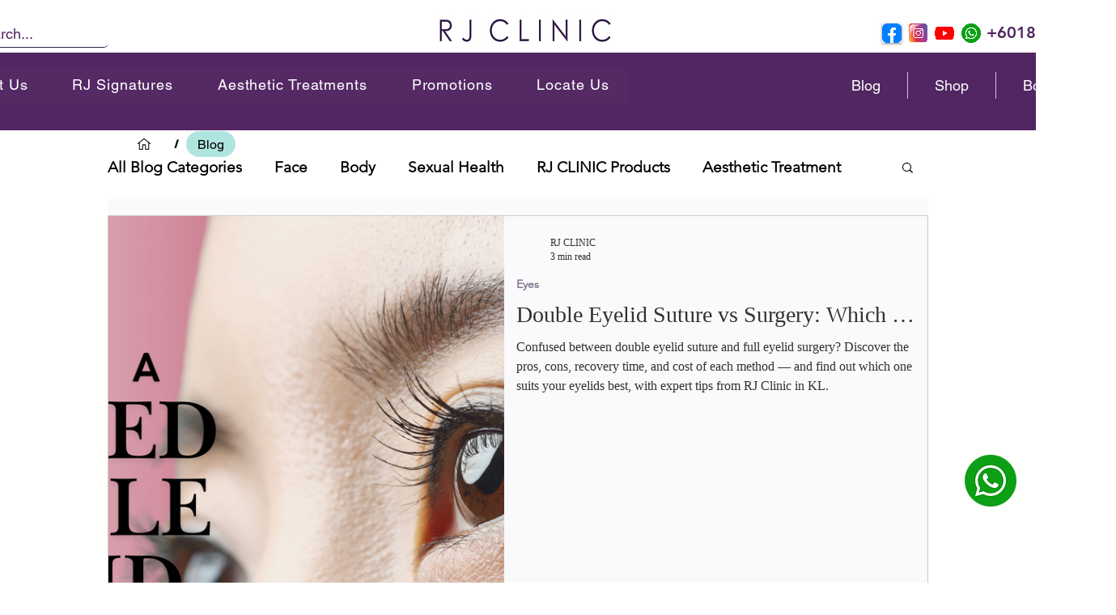

--- FILE ---
content_type: text/css; charset=utf-8
request_url: https://www.rjclinic.my/_serverless/pro-gallery-css-v4-server/layoutCss?ver=2&id=pro-blog&items=0_3000_1500%7C0_462_378&container=266_1014_1402.65625_720&options=gallerySizeType:px%7CgallerySizePx:1060%7CimageMargin:32%7CisRTL:false%7CtextBoxWidthPercent:50%7CcalculateTextBoxWidthMode:PERCENT%7CgalleryLayout:2%7CtitlePlacement:SHOW_ON_THE_RIGHT%7CnumberOfImagesPerRow:1%7CgridStyle:1%7CcubeRatio:0.75
body_size: -191
content:
#pro-gallery-pro-blog [data-hook="item-container"][data-idx="0"].gallery-item-container{opacity: 1 !important;display: block !important;transition: opacity .2s ease !important;top: 0px !important;left: 0px !important;right: auto !important;height: 655px !important;width: 1014px !important;} #pro-gallery-pro-blog [data-hook="item-container"][data-idx="0"] .gallery-item-common-info-outer{height: 100% !important;} #pro-gallery-pro-blog [data-hook="item-container"][data-idx="0"] .gallery-item-common-info{height: 100% !important;width: 523px !important;} #pro-gallery-pro-blog [data-hook="item-container"][data-idx="0"] .gallery-item-wrapper{width: 491px !important;height: 655px !important;margin: 0 !important;} #pro-gallery-pro-blog [data-hook="item-container"][data-idx="0"] .gallery-item-content{width: 491px !important;height: 655px !important;margin: 0px 0px !important;opacity: 1 !important;} #pro-gallery-pro-blog [data-hook="item-container"][data-idx="0"] .gallery-item-hover{width: 491px !important;height: 655px !important;opacity: 1 !important;} #pro-gallery-pro-blog [data-hook="item-container"][data-idx="0"] .item-hover-flex-container{width: 491px !important;height: 655px !important;margin: 0px 0px !important;opacity: 1 !important;} #pro-gallery-pro-blog [data-hook="item-container"][data-idx="0"] .gallery-item-wrapper img{width: 100% !important;height: 100% !important;opacity: 1 !important;} #pro-gallery-pro-blog [data-hook="item-container"][data-idx="1"].gallery-item-container{opacity: 1 !important;display: block !important;transition: opacity .2s ease !important;top: 687px !important;left: 0px !important;right: auto !important;height: 655px !important;width: 1014px !important;} #pro-gallery-pro-blog [data-hook="item-container"][data-idx="1"] .gallery-item-common-info-outer{height: 100% !important;} #pro-gallery-pro-blog [data-hook="item-container"][data-idx="1"] .gallery-item-common-info{height: 100% !important;width: 523px !important;} #pro-gallery-pro-blog [data-hook="item-container"][data-idx="1"] .gallery-item-wrapper{width: 491px !important;height: 655px !important;margin: 0 !important;} #pro-gallery-pro-blog [data-hook="item-container"][data-idx="1"] .gallery-item-content{width: 491px !important;height: 655px !important;margin: 0px 0px !important;opacity: 1 !important;} #pro-gallery-pro-blog [data-hook="item-container"][data-idx="1"] .gallery-item-hover{width: 491px !important;height: 655px !important;opacity: 1 !important;} #pro-gallery-pro-blog [data-hook="item-container"][data-idx="1"] .item-hover-flex-container{width: 491px !important;height: 655px !important;margin: 0px 0px !important;opacity: 1 !important;} #pro-gallery-pro-blog [data-hook="item-container"][data-idx="1"] .gallery-item-wrapper img{width: 100% !important;height: 100% !important;opacity: 1 !important;} #pro-gallery-pro-blog .pro-gallery-prerender{height:1341.3333333333333px !important;}#pro-gallery-pro-blog {height:1341.3333333333333px !important; width:1014px !important;}#pro-gallery-pro-blog .pro-gallery-margin-container {height:1341.3333333333333px !important;}#pro-gallery-pro-blog .pro-gallery {height:1341.3333333333333px !important; width:1014px !important;}#pro-gallery-pro-blog .pro-gallery-parent-container {height:1341.3333333333333px !important; width:1046px !important;}